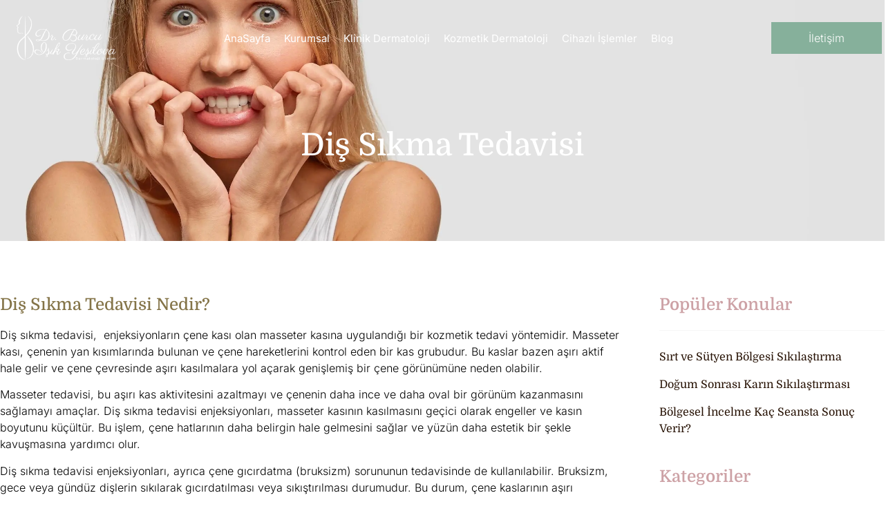

--- FILE ---
content_type: text/html; charset=UTF-8
request_url: https://drburcuyesilova.com/masseter-botoksu/
body_size: 24370
content:
<!DOCTYPE html><html lang="tr"><head><script data-no-optimize="1">var litespeed_docref=sessionStorage.getItem("litespeed_docref");litespeed_docref&&(Object.defineProperty(document,"referrer",{get:function(){return litespeed_docref}}),sessionStorage.removeItem("litespeed_docref"));</script> <meta charset="UTF-8" /><meta name="viewport" content="width=device-width, initial-scale=1" /><link rel="profile" href="http://gmpg.org/xfn/11" /><link rel="pingback" href="https://drburcuyesilova.com/xmlrpc.php" /><meta name='robots' content='index, follow, max-image-preview:large, max-snippet:-1, max-video-preview:-1' /><title>Diş Sıkma Tedavisi Fiyatları İstanbul 2025</title><meta name="description" content="Diş sıkma tedavisi ile çene kaslarınızı rahatlatabilir, baş ağrıları ve diş hasarını önleyebilirsiniz! Uygulama detaylarını keşfedin!" /><link rel="canonical" href="https://drburcuyesilova.com/masseter-botoksu/" /><meta property="og:locale" content="tr_TR" /><meta property="og:type" content="article" /><meta property="og:title" content="Diş Sıkma Tedavisi Fiyatları İstanbul 2025" /><meta property="og:description" content="Diş sıkma tedavisi ile çene kaslarınızı rahatlatabilir, baş ağrıları ve diş hasarını önleyebilirsiniz! Uygulama detaylarını keşfedin!" /><meta property="og:url" content="https://drburcuyesilova.com/masseter-botoksu/" /><meta property="og:site_name" content="Dr.Burcu Işık" /><meta property="article:published_time" content="2023-07-17T06:51:12+00:00" /><meta property="article:modified_time" content="2025-04-03T16:54:37+00:00" /><meta property="og:image" content="https://drburcuyesilova.com/wp-content/uploads/2023/07/dis-sikma-tedavisi.webp" /><meta property="og:image:width" content="2500" /><meta property="og:image:height" content="1406" /><meta property="og:image:type" content="image/webp" /><meta name="author" content="endoktor" /><meta name="twitter:card" content="summary_large_image" /><meta name="twitter:label1" content="Yazan:" /><meta name="twitter:data1" content="endoktor" /><meta name="twitter:label2" content="Tahmini okuma süresi" /><meta name="twitter:data2" content="3 dakika" /> <script type="application/ld+json" class="yoast-schema-graph">{"@context":"https://schema.org","@graph":[{"@type":"WebPage","@id":"https://drburcuyesilova.com/masseter-botoksu/","url":"https://drburcuyesilova.com/masseter-botoksu/","name":"Diş Sıkma Tedavisi Fiyatları İstanbul 2025","isPartOf":{"@id":"https://drburcuyesilova.com/#website"},"primaryImageOfPage":{"@id":"https://drburcuyesilova.com/masseter-botoksu/#primaryimage"},"image":{"@id":"https://drburcuyesilova.com/masseter-botoksu/#primaryimage"},"thumbnailUrl":"https://drburcuyesilova.com/wp-content/uploads/2023/07/dis-sikma-tedavisi.webp","datePublished":"2023-07-17T06:51:12+00:00","dateModified":"2025-04-03T16:54:37+00:00","author":{"@id":"https://drburcuyesilova.com/#/schema/person/3afc26ec6f93e75790958d7f4578d7c1"},"description":"Diş sıkma tedavisi ile çene kaslarınızı rahatlatabilir, baş ağrıları ve diş hasarını önleyebilirsiniz! Uygulama detaylarını keşfedin!","breadcrumb":{"@id":"https://drburcuyesilova.com/masseter-botoksu/#breadcrumb"},"inLanguage":"tr","potentialAction":[{"@type":"ReadAction","target":["https://drburcuyesilova.com/masseter-botoksu/"]}]},{"@type":"ImageObject","inLanguage":"tr","@id":"https://drburcuyesilova.com/masseter-botoksu/#primaryimage","url":"https://drburcuyesilova.com/wp-content/uploads/2023/07/dis-sikma-tedavisi.webp","contentUrl":"https://drburcuyesilova.com/wp-content/uploads/2023/07/dis-sikma-tedavisi.webp","width":2500,"height":1406,"caption":"dis-sikma-tedavisi"},{"@type":"BreadcrumbList","@id":"https://drburcuyesilova.com/masseter-botoksu/#breadcrumb","itemListElement":[{"@type":"ListItem","position":1,"name":"Anasayfa","item":"https://drburcuyesilova.com/"},{"@type":"ListItem","position":2,"name":"Diş Sıkma Tedavisi"}]},{"@type":"WebSite","@id":"https://drburcuyesilova.com/#website","url":"https://drburcuyesilova.com/","name":"Dr.Burcu Işık","description":"","potentialAction":[{"@type":"SearchAction","target":{"@type":"EntryPoint","urlTemplate":"https://drburcuyesilova.com/?s={search_term_string}"},"query-input":{"@type":"PropertyValueSpecification","valueRequired":true,"valueName":"search_term_string"}}],"inLanguage":"tr"},{"@type":"Person","@id":"https://drburcuyesilova.com/#/schema/person/3afc26ec6f93e75790958d7f4578d7c1","name":"endoktor"}]}</script> <link rel="alternate" type="application/rss+xml" title="Dr.Burcu Işık &raquo; akışı" href="https://drburcuyesilova.com/feed/" /><link rel="alternate" type="application/rss+xml" title="Dr.Burcu Işık &raquo; yorum akışı" href="https://drburcuyesilova.com/comments/feed/" /><link rel="alternate" type="application/rss+xml" title="Dr.Burcu Işık &raquo; Diş Sıkma Tedavisi yorum akışı" href="https://drburcuyesilova.com/masseter-botoksu/feed/" /><link rel="alternate" title="oEmbed (JSON)" type="application/json+oembed" href="https://drburcuyesilova.com/wp-json/oembed/1.0/embed?url=https%3A%2F%2Fdrburcuyesilova.com%2Fmasseter-botoksu%2F" /><link rel="alternate" title="oEmbed (XML)" type="text/xml+oembed" href="https://drburcuyesilova.com/wp-json/oembed/1.0/embed?url=https%3A%2F%2Fdrburcuyesilova.com%2Fmasseter-botoksu%2F&#038;format=xml" /><style id='wp-img-auto-sizes-contain-inline-css'>img:is([sizes=auto i],[sizes^="auto," i]){contain-intrinsic-size:3000px 1500px}
/*# sourceURL=wp-img-auto-sizes-contain-inline-css */</style><link data-optimized="2" rel="stylesheet" href="https://drburcuyesilova.com/wp-content/litespeed/css/efddcdbf13c00f6b0bb01fa1c2ace29c.css?ver=adce7" /><style id='global-styles-inline-css'>:root{--wp--preset--aspect-ratio--square: 1;--wp--preset--aspect-ratio--4-3: 4/3;--wp--preset--aspect-ratio--3-4: 3/4;--wp--preset--aspect-ratio--3-2: 3/2;--wp--preset--aspect-ratio--2-3: 2/3;--wp--preset--aspect-ratio--16-9: 16/9;--wp--preset--aspect-ratio--9-16: 9/16;--wp--preset--color--black: #000000;--wp--preset--color--cyan-bluish-gray: #abb8c3;--wp--preset--color--white: #ffffff;--wp--preset--color--pale-pink: #f78da7;--wp--preset--color--vivid-red: #cf2e2e;--wp--preset--color--luminous-vivid-orange: #ff6900;--wp--preset--color--luminous-vivid-amber: #fcb900;--wp--preset--color--light-green-cyan: #7bdcb5;--wp--preset--color--vivid-green-cyan: #00d084;--wp--preset--color--pale-cyan-blue: #8ed1fc;--wp--preset--color--vivid-cyan-blue: #0693e3;--wp--preset--color--vivid-purple: #9b51e0;--wp--preset--gradient--vivid-cyan-blue-to-vivid-purple: linear-gradient(135deg,rgb(6,147,227) 0%,rgb(155,81,224) 100%);--wp--preset--gradient--light-green-cyan-to-vivid-green-cyan: linear-gradient(135deg,rgb(122,220,180) 0%,rgb(0,208,130) 100%);--wp--preset--gradient--luminous-vivid-amber-to-luminous-vivid-orange: linear-gradient(135deg,rgb(252,185,0) 0%,rgb(255,105,0) 100%);--wp--preset--gradient--luminous-vivid-orange-to-vivid-red: linear-gradient(135deg,rgb(255,105,0) 0%,rgb(207,46,46) 100%);--wp--preset--gradient--very-light-gray-to-cyan-bluish-gray: linear-gradient(135deg,rgb(238,238,238) 0%,rgb(169,184,195) 100%);--wp--preset--gradient--cool-to-warm-spectrum: linear-gradient(135deg,rgb(74,234,220) 0%,rgb(151,120,209) 20%,rgb(207,42,186) 40%,rgb(238,44,130) 60%,rgb(251,105,98) 80%,rgb(254,248,76) 100%);--wp--preset--gradient--blush-light-purple: linear-gradient(135deg,rgb(255,206,236) 0%,rgb(152,150,240) 100%);--wp--preset--gradient--blush-bordeaux: linear-gradient(135deg,rgb(254,205,165) 0%,rgb(254,45,45) 50%,rgb(107,0,62) 100%);--wp--preset--gradient--luminous-dusk: linear-gradient(135deg,rgb(255,203,112) 0%,rgb(199,81,192) 50%,rgb(65,88,208) 100%);--wp--preset--gradient--pale-ocean: linear-gradient(135deg,rgb(255,245,203) 0%,rgb(182,227,212) 50%,rgb(51,167,181) 100%);--wp--preset--gradient--electric-grass: linear-gradient(135deg,rgb(202,248,128) 0%,rgb(113,206,126) 100%);--wp--preset--gradient--midnight: linear-gradient(135deg,rgb(2,3,129) 0%,rgb(40,116,252) 100%);--wp--preset--font-size--small: 13px;--wp--preset--font-size--medium: 20px;--wp--preset--font-size--large: 36px;--wp--preset--font-size--x-large: 42px;--wp--preset--spacing--20: 0.44rem;--wp--preset--spacing--30: 0.67rem;--wp--preset--spacing--40: 1rem;--wp--preset--spacing--50: 1.5rem;--wp--preset--spacing--60: 2.25rem;--wp--preset--spacing--70: 3.38rem;--wp--preset--spacing--80: 5.06rem;--wp--preset--shadow--natural: 6px 6px 9px rgba(0, 0, 0, 0.2);--wp--preset--shadow--deep: 12px 12px 50px rgba(0, 0, 0, 0.4);--wp--preset--shadow--sharp: 6px 6px 0px rgba(0, 0, 0, 0.2);--wp--preset--shadow--outlined: 6px 6px 0px -3px rgb(255, 255, 255), 6px 6px rgb(0, 0, 0);--wp--preset--shadow--crisp: 6px 6px 0px rgb(0, 0, 0);}:root { --wp--style--global--content-size: 800px;--wp--style--global--wide-size: 1200px; }:where(body) { margin: 0; }.wp-site-blocks > .alignleft { float: left; margin-right: 2em; }.wp-site-blocks > .alignright { float: right; margin-left: 2em; }.wp-site-blocks > .aligncenter { justify-content: center; margin-left: auto; margin-right: auto; }:where(.wp-site-blocks) > * { margin-block-start: 24px; margin-block-end: 0; }:where(.wp-site-blocks) > :first-child { margin-block-start: 0; }:where(.wp-site-blocks) > :last-child { margin-block-end: 0; }:root { --wp--style--block-gap: 24px; }:root :where(.is-layout-flow) > :first-child{margin-block-start: 0;}:root :where(.is-layout-flow) > :last-child{margin-block-end: 0;}:root :where(.is-layout-flow) > *{margin-block-start: 24px;margin-block-end: 0;}:root :where(.is-layout-constrained) > :first-child{margin-block-start: 0;}:root :where(.is-layout-constrained) > :last-child{margin-block-end: 0;}:root :where(.is-layout-constrained) > *{margin-block-start: 24px;margin-block-end: 0;}:root :where(.is-layout-flex){gap: 24px;}:root :where(.is-layout-grid){gap: 24px;}.is-layout-flow > .alignleft{float: left;margin-inline-start: 0;margin-inline-end: 2em;}.is-layout-flow > .alignright{float: right;margin-inline-start: 2em;margin-inline-end: 0;}.is-layout-flow > .aligncenter{margin-left: auto !important;margin-right: auto !important;}.is-layout-constrained > .alignleft{float: left;margin-inline-start: 0;margin-inline-end: 2em;}.is-layout-constrained > .alignright{float: right;margin-inline-start: 2em;margin-inline-end: 0;}.is-layout-constrained > .aligncenter{margin-left: auto !important;margin-right: auto !important;}.is-layout-constrained > :where(:not(.alignleft):not(.alignright):not(.alignfull)){max-width: var(--wp--style--global--content-size);margin-left: auto !important;margin-right: auto !important;}.is-layout-constrained > .alignwide{max-width: var(--wp--style--global--wide-size);}body .is-layout-flex{display: flex;}.is-layout-flex{flex-wrap: wrap;align-items: center;}.is-layout-flex > :is(*, div){margin: 0;}body .is-layout-grid{display: grid;}.is-layout-grid > :is(*, div){margin: 0;}body{padding-top: 0px;padding-right: 0px;padding-bottom: 0px;padding-left: 0px;}a:where(:not(.wp-element-button)){text-decoration: underline;}:root :where(.wp-element-button, .wp-block-button__link){background-color: #32373c;border-width: 0;color: #fff;font-family: inherit;font-size: inherit;font-style: inherit;font-weight: inherit;letter-spacing: inherit;line-height: inherit;padding-top: calc(0.667em + 2px);padding-right: calc(1.333em + 2px);padding-bottom: calc(0.667em + 2px);padding-left: calc(1.333em + 2px);text-decoration: none;text-transform: inherit;}.has-black-color{color: var(--wp--preset--color--black) !important;}.has-cyan-bluish-gray-color{color: var(--wp--preset--color--cyan-bluish-gray) !important;}.has-white-color{color: var(--wp--preset--color--white) !important;}.has-pale-pink-color{color: var(--wp--preset--color--pale-pink) !important;}.has-vivid-red-color{color: var(--wp--preset--color--vivid-red) !important;}.has-luminous-vivid-orange-color{color: var(--wp--preset--color--luminous-vivid-orange) !important;}.has-luminous-vivid-amber-color{color: var(--wp--preset--color--luminous-vivid-amber) !important;}.has-light-green-cyan-color{color: var(--wp--preset--color--light-green-cyan) !important;}.has-vivid-green-cyan-color{color: var(--wp--preset--color--vivid-green-cyan) !important;}.has-pale-cyan-blue-color{color: var(--wp--preset--color--pale-cyan-blue) !important;}.has-vivid-cyan-blue-color{color: var(--wp--preset--color--vivid-cyan-blue) !important;}.has-vivid-purple-color{color: var(--wp--preset--color--vivid-purple) !important;}.has-black-background-color{background-color: var(--wp--preset--color--black) !important;}.has-cyan-bluish-gray-background-color{background-color: var(--wp--preset--color--cyan-bluish-gray) !important;}.has-white-background-color{background-color: var(--wp--preset--color--white) !important;}.has-pale-pink-background-color{background-color: var(--wp--preset--color--pale-pink) !important;}.has-vivid-red-background-color{background-color: var(--wp--preset--color--vivid-red) !important;}.has-luminous-vivid-orange-background-color{background-color: var(--wp--preset--color--luminous-vivid-orange) !important;}.has-luminous-vivid-amber-background-color{background-color: var(--wp--preset--color--luminous-vivid-amber) !important;}.has-light-green-cyan-background-color{background-color: var(--wp--preset--color--light-green-cyan) !important;}.has-vivid-green-cyan-background-color{background-color: var(--wp--preset--color--vivid-green-cyan) !important;}.has-pale-cyan-blue-background-color{background-color: var(--wp--preset--color--pale-cyan-blue) !important;}.has-vivid-cyan-blue-background-color{background-color: var(--wp--preset--color--vivid-cyan-blue) !important;}.has-vivid-purple-background-color{background-color: var(--wp--preset--color--vivid-purple) !important;}.has-black-border-color{border-color: var(--wp--preset--color--black) !important;}.has-cyan-bluish-gray-border-color{border-color: var(--wp--preset--color--cyan-bluish-gray) !important;}.has-white-border-color{border-color: var(--wp--preset--color--white) !important;}.has-pale-pink-border-color{border-color: var(--wp--preset--color--pale-pink) !important;}.has-vivid-red-border-color{border-color: var(--wp--preset--color--vivid-red) !important;}.has-luminous-vivid-orange-border-color{border-color: var(--wp--preset--color--luminous-vivid-orange) !important;}.has-luminous-vivid-amber-border-color{border-color: var(--wp--preset--color--luminous-vivid-amber) !important;}.has-light-green-cyan-border-color{border-color: var(--wp--preset--color--light-green-cyan) !important;}.has-vivid-green-cyan-border-color{border-color: var(--wp--preset--color--vivid-green-cyan) !important;}.has-pale-cyan-blue-border-color{border-color: var(--wp--preset--color--pale-cyan-blue) !important;}.has-vivid-cyan-blue-border-color{border-color: var(--wp--preset--color--vivid-cyan-blue) !important;}.has-vivid-purple-border-color{border-color: var(--wp--preset--color--vivid-purple) !important;}.has-vivid-cyan-blue-to-vivid-purple-gradient-background{background: var(--wp--preset--gradient--vivid-cyan-blue-to-vivid-purple) !important;}.has-light-green-cyan-to-vivid-green-cyan-gradient-background{background: var(--wp--preset--gradient--light-green-cyan-to-vivid-green-cyan) !important;}.has-luminous-vivid-amber-to-luminous-vivid-orange-gradient-background{background: var(--wp--preset--gradient--luminous-vivid-amber-to-luminous-vivid-orange) !important;}.has-luminous-vivid-orange-to-vivid-red-gradient-background{background: var(--wp--preset--gradient--luminous-vivid-orange-to-vivid-red) !important;}.has-very-light-gray-to-cyan-bluish-gray-gradient-background{background: var(--wp--preset--gradient--very-light-gray-to-cyan-bluish-gray) !important;}.has-cool-to-warm-spectrum-gradient-background{background: var(--wp--preset--gradient--cool-to-warm-spectrum) !important;}.has-blush-light-purple-gradient-background{background: var(--wp--preset--gradient--blush-light-purple) !important;}.has-blush-bordeaux-gradient-background{background: var(--wp--preset--gradient--blush-bordeaux) !important;}.has-luminous-dusk-gradient-background{background: var(--wp--preset--gradient--luminous-dusk) !important;}.has-pale-ocean-gradient-background{background: var(--wp--preset--gradient--pale-ocean) !important;}.has-electric-grass-gradient-background{background: var(--wp--preset--gradient--electric-grass) !important;}.has-midnight-gradient-background{background: var(--wp--preset--gradient--midnight) !important;}.has-small-font-size{font-size: var(--wp--preset--font-size--small) !important;}.has-medium-font-size{font-size: var(--wp--preset--font-size--medium) !important;}.has-large-font-size{font-size: var(--wp--preset--font-size--large) !important;}.has-x-large-font-size{font-size: var(--wp--preset--font-size--x-large) !important;}
:root :where(.wp-block-pullquote){font-size: 1.5em;line-height: 1.6;}
/*# sourceURL=global-styles-inline-css */</style> <script type="litespeed/javascript" data-src="https://drburcuyesilova.com/wp-includes/js/jquery/jquery.min.js" id="jquery-core-js"></script> <script id="jquery-js-after" type="litespeed/javascript">!function($){"use strict";$(document).ready(function(){$(this).scrollTop()>100&&$(".hfe-scroll-to-top-wrap").removeClass("hfe-scroll-to-top-hide"),$(window).scroll(function(){$(this).scrollTop()<100?$(".hfe-scroll-to-top-wrap").fadeOut(300):$(".hfe-scroll-to-top-wrap").fadeIn(300)}),$(".hfe-scroll-to-top-wrap").on("click",function(){$("html, body").animate({scrollTop:0},300);return!1})})}(jQuery);!function($){'use strict';$(document).ready(function(){var bar=$('.hfe-reading-progress-bar');if(!bar.length)return;$(window).on('scroll',function(){var s=$(window).scrollTop(),d=$(document).height()-$(window).height(),p=d?s/d*100:0;bar.css('width',p+'%')})})}(jQuery)</script> <link rel="https://api.w.org/" href="https://drburcuyesilova.com/wp-json/" /><link rel="alternate" title="JSON" type="application/json" href="https://drburcuyesilova.com/wp-json/wp/v2/posts/392" /><link rel="EditURI" type="application/rsd+xml" title="RSD" href="https://drburcuyesilova.com/xmlrpc.php?rsd" /><meta name="generator" content="WordPress 6.9" /><link rel='shortlink' href='https://drburcuyesilova.com/?p=392' /> <script type="litespeed/javascript">if(!window._buttonizer){window._buttonizer={}};var _buttonizer_page_data={"language":"tr"};window._buttonizer.data={..._buttonizer_page_data,...window._buttonizer.data}</script><meta name="google-site-verification" content="wdtj3KTrvv_PW1t8IsN5LBZVLd4S_5inuuLSgjDZ9No" />
 <script type="litespeed/javascript">(function(w,d,s,l,i){w[l]=w[l]||[];w[l].push({'gtm.start':new Date().getTime(),event:'gtm.js'});var f=d.getElementsByTagName(s)[0],j=d.createElement(s),dl=l!='dataLayer'?'&l='+l:'';j.async=!0;j.src='https://www.googletagmanager.com/gtm.js?id='+i+dl;f.parentNode.insertBefore(j,f)})(window,document,'script','dataLayer','GTM-5M9BBG9R')</script>  <script type="litespeed/javascript" data-src="https://www.googletagmanager.com/gtag/js?id=G-KSSDDVZ3KZ"></script> <script type="litespeed/javascript">window.dataLayer=window.dataLayer||[];function gtag(){dataLayer.push(arguments)}
gtag('js',new Date());gtag('config','G-KSSDDVZ3KZ')</script>  <script type="litespeed/javascript" data-src="https://www.googletagmanager.com/gtag/js?id=AW-16788754169"></script> <script type="litespeed/javascript">window.dataLayer=window.dataLayer||[];function gtag(){dataLayer.push(arguments)}
gtag('js',new Date());gtag('config','AW-16788754169')</script><meta name="generator" content="Elementor 3.34.0; features: additional_custom_breakpoints; settings: css_print_method-external, google_font-enabled, font_display-swap"><style>.e-con.e-parent:nth-of-type(n+4):not(.e-lazyloaded):not(.e-no-lazyload),
				.e-con.e-parent:nth-of-type(n+4):not(.e-lazyloaded):not(.e-no-lazyload) * {
					background-image: none !important;
				}
				@media screen and (max-height: 1024px) {
					.e-con.e-parent:nth-of-type(n+3):not(.e-lazyloaded):not(.e-no-lazyload),
					.e-con.e-parent:nth-of-type(n+3):not(.e-lazyloaded):not(.e-no-lazyload) * {
						background-image: none !important;
					}
				}
				@media screen and (max-height: 640px) {
					.e-con.e-parent:nth-of-type(n+2):not(.e-lazyloaded):not(.e-no-lazyload),
					.e-con.e-parent:nth-of-type(n+2):not(.e-lazyloaded):not(.e-no-lazyload) * {
						background-image: none !important;
					}
				}</style><link rel="icon" href="https://drburcuyesilova.com/wp-content/uploads/2023/07/burcuyesilova-logo-beyaz-kucuk-150x150.webp" sizes="32x32" /><link rel="icon" href="https://drburcuyesilova.com/wp-content/uploads/2023/07/burcuyesilova-logo-beyaz-kucuk.webp" sizes="192x192" /><link rel="apple-touch-icon" href="https://drburcuyesilova.com/wp-content/uploads/2023/07/burcuyesilova-logo-beyaz-kucuk.webp" /><meta name="msapplication-TileImage" content="https://drburcuyesilova.com/wp-content/uploads/2023/07/burcuyesilova-logo-beyaz-kucuk.webp" /><style id="wp-custom-css">a{text-decoration:none!important}
.yatayForm{
	width: 19%!important;
	float:left;
	margin-right: 10px;
	border: 1px solid #fff!important;
	background: #fff!important;
	border-radius: 10px!important;
	margin-top:20px;
	height: 57px!important
}

select.yatayForm{
	height: 55px!important
}

.yatayFormButton{
	border-radius: 10px!important;
	background-color: #86B09B!important;
	color:#fff!important;
	margin-top:20px;
	font-weight:700!important;
	height: 56px!important
}

@media (max-width: 1100px){
	.yatayForm{
		width: 45%!important
	}
	.yatayFormButton{
		width: 92%!important
	}
}

@media (max-width: 768px){
	.yatayForm{
		width: 100%!important
	}
	.yatayFormButton{
		width: 100%!important
	}
}</style></head><body class="wp-singular post-template post-template-elementor_header_footer single single-post postid-392 single-format-standard wp-embed-responsive wp-theme-hello-elementor ehf-header ehf-footer ehf-template-hello-elementor ehf-stylesheet-hello-elementor jkit-color-scheme hello-elementor-default elementor-default elementor-template-full-width elementor-kit-11 elementor-page elementor-page-392"><noscript><iframe data-lazyloaded="1" src="about:blank" data-litespeed-src="https://www.googletagmanager.com/ns.html?id=GTM-5M9BBG9R"
height="0" width="0" style="display:none;visibility:hidden"></iframe></noscript><div class="mobilFooterIletisim">
<a href="https://wa.me/+905353763163"><div class="wpAlani"><span class="fa fa-whatsapp"></span> WhatsApp</div>
</a>
<a href="tel:+905353763163"><div class="tlfAlani"><span class="fa fa-phone"></span> Bizi Arayın</div>
</a></div><style>.mobilFooterIletisim{display:none;position:fixed;bottom:15px;z-index:999;width:100%;justify-content:space-between;align-items:center;padding:10px}
.mobilFooterIletisim a{width:100%;float:left;text-align:center}
.mobilFooterIletisim a:hover{color:hsl(0, 0%, 100%)!important}
.wpAlani{background: linear-gradient(to bottom, #58D164 0%, #2CB842 100%);padding: 10px 0px;margin: 0px 5px;border-radius:10px;color: #fff!important}
.tlfAlani{background: linear-gradient(to bottom, #7cd2da 0%, #54acb4 100%);padding:10px 0px;margin:0px 5px;border-radius:10px;color: #fff!important}
.wpAlani span,.tlfAlani span{margin-right:10px}
@media only screen and (max-width : 769px){
	.mobilFooterIletisim{display:flex}
}</style><div id="page" class="hfeed site"><header id="masthead" itemscope="itemscope" itemtype="https://schema.org/WPHeader"><p class="main-title bhf-hidden" itemprop="headline"><a href="https://drburcuyesilova.com" title="Dr.Burcu Işık" rel="home">Dr.Burcu Işık</a></p><div data-elementor-type="wp-post" data-elementor-id="242" class="elementor elementor-242"><section class="elementor-section elementor-top-section elementor-element elementor-element-c79875c elementor-section-boxed elementor-section-height-default elementor-section-height-default" data-id="c79875c" data-element_type="section" data-settings="{&quot;background_background&quot;:&quot;classic&quot;}"><div class="elementor-container elementor-column-gap-default"><div class="elementor-column elementor-col-33 elementor-top-column elementor-element elementor-element-310399d4" data-id="310399d4" data-element_type="column"><div class="elementor-widget-wrap elementor-element-populated"><div class="elementor-element elementor-element-681e138 elementor-widget elementor-widget-image" data-id="681e138" data-element_type="widget" data-widget_type="image.default"><div class="elementor-widget-container">
<a href="https://drburcuyesilova.com/">
<img data-lazyloaded="1" src="[data-uri]" fetchpriority="high" width="429" height="190" data-src="https://drburcuyesilova.com/wp-content/uploads/2023/07/burcuyesilova-logo-beyaz-kucuk.webp" class="attachment-full size-full wp-image-1253" alt="" decoding="async" data-srcset="https://drburcuyesilova.com/wp-content/uploads/2023/07/burcuyesilova-logo-beyaz-kucuk.webp 429w, https://drburcuyesilova.com/wp-content/uploads/2023/07/burcuyesilova-logo-beyaz-kucuk-300x133.webp 300w" data-sizes="(max-width: 429px) 100vw, 429px" />								</a></div></div></div></div><div class="elementor-column elementor-col-33 elementor-top-column elementor-element elementor-element-3bfc8e58" data-id="3bfc8e58" data-element_type="column" data-settings="{&quot;background_background&quot;:&quot;classic&quot;}"><div class="elementor-widget-wrap elementor-element-populated"><div class="elementor-element elementor-element-6bc3d6d3 elementor-widget elementor-widget-jkit_nav_menu" data-id="6bc3d6d3" data-element_type="widget" data-widget_type="jkit_nav_menu.default"><div class="elementor-widget-container"><div  class="jeg-elementor-kit jkit-nav-menu break-point-tablet submenu-click-title jeg_module_392__69705949b8be6"  data-item-indicator="&lt;i aria-hidden=&quot;true&quot; class=&quot;fas fa-angle-down&quot;&gt;&lt;/i&gt;"><button aria-label="open-menu" class="jkit-hamburger-menu"><i aria-hidden="true" class="fas fa-bars"></i></button><div class="jkit-menu-wrapper"><div class="jkit-menu-container"><ul id="menu-main-menu" class="jkit-menu jkit-menu-direction-flex jkit-submenu-position-top"><li id="menu-item-1695" class="menu-item menu-item-type-post_type menu-item-object-page menu-item-home menu-item-1695"><a href="https://drburcuyesilova.com/">AnaSayfa</a></li><li id="menu-item-128" class="menu-item menu-item-type-custom menu-item-object-custom menu-item-has-children menu-item-128"><a href="#">Kurumsal</a><ul class="sub-menu"><li id="menu-item-342" class="menu-item menu-item-type-post_type menu-item-object-page menu-item-342"><a href="https://drburcuyesilova.com/hakkimda/">Hakkımda</a></li><li id="menu-item-594" class="menu-item menu-item-type-post_type menu-item-object-page menu-item-594"><a href="https://drburcuyesilova.com/kvkk/">KVKK</a></li><li id="menu-item-593" class="menu-item menu-item-type-post_type menu-item-object-page menu-item-593"><a href="https://drburcuyesilova.com/cerez-politikasi-ve-aydinlatma-metni/">Çerez Politikası ve Aydınlatma Metni</a></li></ul></li><li id="menu-item-133" class="menu-item menu-item-type-custom menu-item-object-custom menu-item-has-children menu-item-133"><a href="#">Klinik Dermatoloji</a><ul class="sub-menu"><li id="menu-item-191" class="menu-item menu-item-type-post_type menu-item-object-post menu-item-191"><a href="https://drburcuyesilova.com/akne-skari-tedavisi/">Akne Skarı Tedavisi</a></li><li id="menu-item-190" class="menu-item menu-item-type-post_type menu-item-object-post menu-item-190"><a href="https://drburcuyesilova.com/rosacea-tedavisi/">Rosacea Tedavisi</a></li><li id="menu-item-372" class="menu-item menu-item-type-post_type menu-item-object-post menu-item-372"><a href="https://drburcuyesilova.com/egzama-tedavisi/">Egzama Tedavisi</a></li><li id="menu-item-363" class="menu-item menu-item-type-post_type menu-item-object-post menu-item-363"><a href="https://drburcuyesilova.com/sac-dokulmesi-tedavisi/">Saç Dökülmesi Tedavisi</a></li><li id="menu-item-362" class="menu-item menu-item-type-post_type menu-item-object-post menu-item-362"><a href="https://drburcuyesilova.com/herpes-enfeksiyonlari/">Herpes Enfeksiyonları</a></li><li id="menu-item-371" class="menu-item menu-item-type-post_type menu-item-object-post menu-item-371"><a href="https://drburcuyesilova.com/mantar-enfeksiyonlari/">Mantar Enfeksiyonları</a></li><li id="menu-item-545" class="menu-item menu-item-type-post_type menu-item-object-post menu-item-545"><a href="https://drburcuyesilova.com/leke-tedavisi-hiperpigmentasyon/">Leke Tedavisi (Hiperpigmentasyon)</a></li></ul></li><li id="menu-item-254" class="menu-item menu-item-type-custom menu-item-object-custom current-menu-ancestor current-menu-parent menu-item-has-children menu-item-254"><a href="#">Kozmetik Dermatoloji</a><ul class="sub-menu"><li id="menu-item-391" class="menu-item menu-item-type-post_type menu-item-object-post menu-item-391"><a href="https://drburcuyesilova.com/kirisiklik-tedavisi/">Kırışıklık Tedavisi</a></li><li id="menu-item-399" class="menu-item menu-item-type-post_type menu-item-object-post current-menu-item menu-item-399"><a href="https://drburcuyesilova.com/masseter-botoksu/" aria-current="page">Diş Sıkma Tedavisi</a></li><li id="menu-item-419" class="menu-item menu-item-type-post_type menu-item-object-post menu-item-419"><a href="https://drburcuyesilova.com/migren-tedavisi/">Migren Tedavisi</a></li><li id="menu-item-411" class="menu-item menu-item-type-post_type menu-item-object-post menu-item-411"><a href="https://drburcuyesilova.com/terleme-tedavisi/">Terleme Tedavisi</a></li><li id="menu-item-268" class="menu-item menu-item-type-custom menu-item-object-custom menu-item-has-children menu-item-268"><a href="#">Cilt Yenileme İşlemleri</a><ul class="sub-menu"><li id="menu-item-1697" class="menu-item menu-item-type-custom menu-item-object-custom menu-item-has-children menu-item-1697"><a href="#">Gençlik Aşısı</a><ul class="sub-menu"><li id="menu-item-829" class="menu-item menu-item-type-post_type menu-item-object-post menu-item-829"><a href="https://drburcuyesilova.com/jalupro-genclik-asisi/">Jalupro Gençlik Aşısı</a></li><li id="menu-item-756" class="menu-item menu-item-type-post_type menu-item-object-post menu-item-756"><a href="https://drburcuyesilova.com/h100-genclik-asisi/">H100 Gençlik Aşısı</a></li><li id="menu-item-276" class="menu-item menu-item-type-custom menu-item-object-custom menu-item-276"><a href="#">Profhilo Gençlik Aşısı</a></li></ul></li><li id="menu-item-1694" class="menu-item menu-item-type-post_type menu-item-object-post menu-item-1694"><a href="https://drburcuyesilova.com/eksozom-tedavisi/">Eksozom Tedavisi</a></li><li id="menu-item-270" class="menu-item menu-item-type-custom menu-item-object-custom menu-item-has-children menu-item-270"><a href="#">Mezoterapi</a><ul class="sub-menu"><li id="menu-item-652" class="menu-item menu-item-type-post_type menu-item-object-post menu-item-652"><a href="https://drburcuyesilova.com/sac-mezoterapisi/">Saç Mezoterapisi</a></li><li id="menu-item-710" class="menu-item menu-item-type-post_type menu-item-object-post menu-item-710"><a href="https://drburcuyesilova.com/kolajen-asisi/">Kolajen Aşısı</a></li><li id="menu-item-812" class="menu-item menu-item-type-post_type menu-item-object-post menu-item-812"><a href="https://drburcuyesilova.com/somon-dna/">Somon DNA</a></li><li id="menu-item-851" class="menu-item menu-item-type-post_type menu-item-object-post menu-item-851"><a href="https://drburcuyesilova.com/paris-isiltisi/">Paris Işıltısı</a></li><li id="menu-item-895" class="menu-item menu-item-type-post_type menu-item-object-post menu-item-895"><a href="https://drburcuyesilova.com/prp/">PRP</a></li></ul></li></ul></li><li id="menu-item-561" class="menu-item menu-item-type-post_type menu-item-object-post menu-item-has-children menu-item-561"><a href="https://drburcuyesilova.com/dolgu-uygulamalari/">Dolgu Uygulamaları</a><ul class="sub-menu"><li id="menu-item-435" class="menu-item menu-item-type-post_type menu-item-object-post menu-item-435"><a href="https://drburcuyesilova.com/dudak-dolgusu/">Dudak Dolgusu</a></li><li id="menu-item-443" class="menu-item menu-item-type-post_type menu-item-object-post menu-item-443"><a href="https://drburcuyesilova.com/goz-alti-dolgusu/">Göz Altı Dolgusu</a></li><li id="menu-item-452" class="menu-item menu-item-type-post_type menu-item-object-post menu-item-452"><a href="https://drburcuyesilova.com/burun-dolgusu/">Burun Dolgusu</a></li><li id="menu-item-460" class="menu-item menu-item-type-post_type menu-item-object-post menu-item-460"><a href="https://drburcuyesilova.com/jawline-dolgusu/">Jawline Dolgusu</a></li><li id="menu-item-468" class="menu-item menu-item-type-post_type menu-item-object-post menu-item-468"><a href="https://drburcuyesilova.com/nazolabial-dolgu/">Nazolabial Dolgu</a></li><li id="menu-item-476" class="menu-item menu-item-type-post_type menu-item-object-post menu-item-476"><a href="https://drburcuyesilova.com/sakak-dolgusu/">Şakak Dolgusu</a></li><li id="menu-item-484" class="menu-item menu-item-type-post_type menu-item-object-post menu-item-484"><a href="https://drburcuyesilova.com/el-dolgulari/">El Dolguları</a></li><li id="menu-item-496" class="menu-item menu-item-type-post_type menu-item-object-post menu-item-496"><a href="https://drburcuyesilova.com/yanak-ve-elmacik-kemigi-dolgusu/">Yanak ve Elmacık Kemiği Dolgusu</a></li><li id="menu-item-265" class="menu-item menu-item-type-custom menu-item-object-custom menu-item-265"><a href="#">İp Askı</a></li></ul></li></ul></li><li id="menu-item-279" class="menu-item menu-item-type-custom menu-item-object-custom menu-item-has-children menu-item-279"><a href="#">Cihazlı İşlemler</a><ul class="sub-menu"><li id="menu-item-884" class="menu-item menu-item-type-post_type menu-item-object-post menu-item-884"><a href="https://drburcuyesilova.com/hifu/">HIFU</a></li><li id="menu-item-1005" class="menu-item menu-item-type-post_type menu-item-object-post menu-item-1005"><a href="https://drburcuyesilova.com/altin-igne/">Altın İğne</a></li></ul></li><li id="menu-item-610" class="menu-item menu-item-type-post_type menu-item-object-page menu-item-610"><a href="https://drburcuyesilova.com/blog/">Blog</a></li></ul></div><div class="jkit-nav-identity-panel"><div class="jkit-nav-site-title"><a href="https://drburcuyesilova.com" class="jkit-nav-logo" aria-label="Home Link"><img data-lazyloaded="1" src="[data-uri]" width="2127" height="943" data-src="https://drburcuyesilova.com/wp-content/uploads/2023/07/DrBurcuIsikYesilova-RGB-beyaz.png" class="attachment-full size-full" alt="DrBurcuIşıkYeşilova-RGB-beyaz" decoding="async" data-srcset="https://drburcuyesilova.com/wp-content/uploads/2023/07/DrBurcuIsikYesilova-RGB-beyaz.png 2127w, https://drburcuyesilova.com/wp-content/uploads/2023/07/DrBurcuIsikYesilova-RGB-beyaz-300x133.png 300w, https://drburcuyesilova.com/wp-content/uploads/2023/07/DrBurcuIsikYesilova-RGB-beyaz-1024x454.png 1024w, https://drburcuyesilova.com/wp-content/uploads/2023/07/DrBurcuIsikYesilova-RGB-beyaz-768x340.png 768w, https://drburcuyesilova.com/wp-content/uploads/2023/07/DrBurcuIsikYesilova-RGB-beyaz-1536x681.png 1536w, https://drburcuyesilova.com/wp-content/uploads/2023/07/DrBurcuIsikYesilova-RGB-beyaz-2048x908.png 2048w" data-sizes="(max-width: 2127px) 100vw, 2127px" /></a></div>
<button aria-label="close-menu" class="jkit-close-menu"><i aria-hidden="true" class="fas fa-times"></i></button></div></div><div class="jkit-overlay"></div></div></div></div></div></div><div class="elementor-column elementor-col-33 elementor-top-column elementor-element elementor-element-6d50c885 elementor-hidden-tablet elementor-hidden-phone" data-id="6d50c885" data-element_type="column"><div class="elementor-widget-wrap elementor-element-populated"><div class="elementor-element elementor-element-2f0590d7 elementor-align-justify elementor-hidden-mobile elementor-widget elementor-widget-button" data-id="2f0590d7" data-element_type="widget" data-widget_type="button.default"><div class="elementor-widget-container"><div class="elementor-button-wrapper">
<a class="elementor-button elementor-button-link elementor-size-sm" href="https://drburcuyesilova.com/iletisim/">
<span class="elementor-button-content-wrapper">
<span class="elementor-button-text">İletişim</span>
</span>
</a></div></div></div></div></div></div></section></div></header><div data-elementor-type="wp-post" data-elementor-id="392" class="elementor elementor-392"><section class="elementor-section elementor-top-section elementor-element elementor-element-be0201a elementor-section-boxed elementor-section-height-default elementor-section-height-default" data-id="be0201a" data-element_type="section" data-settings="{&quot;background_background&quot;:&quot;classic&quot;}"><div class="elementor-background-overlay"></div><div class="elementor-container elementor-column-gap-no"><div class="elementor-column elementor-col-100 elementor-top-column elementor-element elementor-element-6cf1343d" data-id="6cf1343d" data-element_type="column"><div class="elementor-widget-wrap elementor-element-populated"><div class="elementor-element elementor-element-5d61e796 elementor-widget elementor-widget-jkit_post_title" data-id="5d61e796" data-element_type="widget" data-widget_type="jkit_post_title.default"><div class="elementor-widget-container"><div  class="jeg-elementor-kit jkit-post-title jeg_module_392_1_69705949cc4e0" ><h1 class="post-title style-color ">Diş Sıkma Tedavisi</h1></div></div></div></div></div></div></section><section class="elementor-section elementor-top-section elementor-element elementor-element-5a6fb08b elementor-section-boxed elementor-section-height-default elementor-section-height-default" data-id="5a6fb08b" data-element_type="section" data-settings="{&quot;background_background&quot;:&quot;classic&quot;}"><div class="elementor-container elementor-column-gap-no"><div class="elementor-column elementor-col-50 elementor-top-column elementor-element elementor-element-76423af8" data-id="76423af8" data-element_type="column"><div class="elementor-widget-wrap elementor-element-populated"><div class="elementor-element elementor-element-0c4f3bf elementor-widget elementor-widget-heading" data-id="0c4f3bf" data-element_type="widget" data-widget_type="heading.default"><div class="elementor-widget-container"><h2 class="elementor-heading-title elementor-size-default">Diş Sıkma Tedavisi Nedir?</h2></div></div><div class="elementor-element elementor-element-3076d9b3 elementor-widget elementor-widget-text-editor" data-id="3076d9b3" data-element_type="widget" data-widget_type="text-editor.default"><div class="elementor-widget-container"><p class="p1">Diş sıkma tedavisi,  enjeksiyonların çene kası olan masseter kasına uygulandığı bir kozmetik tedavi yöntemidir. Masseter kası, çenenin yan kısımlarında bulunan ve çene hareketlerini kontrol eden bir kas grubudur. Bu kaslar bazen aşırı aktif hale gelir ve çene çevresinde aşırı kasılmalara yol açarak genişlemiş bir çene görünümüne neden olabilir.</p><p class="p1">Masseter tedavisi, bu aşırı kas aktivitesini azaltmayı ve çenenin daha ince ve daha oval bir görünüm kazanmasını sağlamayı amaçlar. Diş sıkma tedavisi enjeksiyonları, masseter kasının kasılmasını geçici olarak engeller ve kasın boyutunu küçültür. Bu işlem, çene hatlarının daha belirgin hale gelmesini sağlar ve yüzün daha estetik bir şekle kavuşmasına yardımcı olur.</p><p class="p1">Diş sıkma tedavisi enjeksiyonları, ayrıca çene gıcırdatma (bruksizm) sorununun tedavisinde de kullanılabilir. Bruksizm, gece veya gündüz dişlerin sıkılarak gıcırdatılması veya sıkıştırılması durumudur. Bu durum, çene kaslarının aşırı çalışmasına ve çene ağrısı, diş aşınması ve baş ağrısı gibi semptomlara yol açabilir. Masseter tedavisi, kasların aşırı aktivitesini azaltarak bu sorunu hafifletebilir.</p><p class="p1">Masseter tedavisi, genellikle bir dermatolog veya estetik cerrah tarafından uygulanır. İşlem enjeksiyon yöntemiyle yapılır. İşlem genellikle hızlı ve nispeten ağrısızdır. Diş sıkma tedavisi enjeksiyonlarının etkisi genellikle birkaç gün içinde başlar ve 4 ila 6 ay sürebilir. Daha sonra, Diş sıkma tedavisi enjeksiyonlarının etkisi azaldığında tekrarlanması gerekebilir.</p><p class="p1">Masseter tedavisi, çene hatlarını inceltmek ve yüz estetiğini iyileştirmek isteyen kişiler için popüler bir tedavi seçeneğidir. Ancak herkes için uygun olmayabilir ve bireysel değerlendirme ve danışma gerektirebilir.</p></div></div><div class="elementor-element elementor-element-4719c65e elementor-widget elementor-widget-heading" data-id="4719c65e" data-element_type="widget" data-widget_type="heading.default"><div class="elementor-widget-container"><h2 class="elementor-heading-title elementor-size-default">Diş Sıkma Tedavisi Herkese Uygulanabilir Mi?</h2></div></div><div class="elementor-element elementor-element-8739674 elementor-widget elementor-widget-text-editor" data-id="8739674" data-element_type="widget" data-widget_type="text-editor.default"><div class="elementor-widget-container"><p class="p1">Diş sıkma tedavisi, çene kaslarının aşırı gelişimine bağlı olarak ortaya çıkan çene sıkma, diş gıcırdatma gibi durumların tedavisinde kullanılan bir yöntemdir. Ancak, bazı durumlarda Diş sıkma tedavisi enjeksiyonları önerilmeyebilir veya dikkatli bir şekilde yapılması gerekebilir. İşte Diş sıkma tedavisi enjeksiyonları uygulanamayan veya dikkatli olunması gereken durumlar:</p><ol class="ol1"><li class="li1">Hamilelik ve Emzirme: Hamilelik ve emzirme dönemlerinde diş sıkma tedavisi enjeksiyonları uygulanmasıyla ilgili yeterli bilgi ve güvenlik verisi bulunmamaktadır. Bu nedenle, bu dönemlerde genellikle uygulama önerilmemektedir. Hamilelik veya emzirme dönemindeyseniz, bu konuyu doktorunuzla tartışmanız önemlidir.</li><li class="li1">Kas Hastalıkları: Bazı kas hastalıkları, çene kaslarının fonksiyonunu etkileyebilir. Diş sıkma tedavisi enjeksiyonları bu tür hastalıkları olan bireylerde dikkatli bir şekilde uygulanmalı veya uygulama önerilmeyebilir. Bu durumu doktorunuzla paylaşarak, sizin için en uygun tedavi yöntemini belirlemeniz önemlidir.</li><li class="li1">Kanama Bozuklukları: Kanama bozuklukları olan bireylerde diş sıkma tedavisi enjeksiyonları uygulanması kanama riskini artırabilir. Eğer kanama bozukluğunuz varsa veya kan sulandırıcı ilaçlar kullanıyorsanız, bu konuyu doktorunuzla görüşmeniz önemlidir.</li><li class="li1">Enfeksiyonlar: Enjeksiyon yapılan bölgede aktif bir enfeksiyon varsa, diş sıkma uygulanması genellikle önerilmez. Enfeksiyonun iyileşmesi beklenmeli ve bölge enfeksiyondan arındırılmalıdır.</li><li class="li1">Alerjik Reaksiyonlar: Diş sıkma tedavisi enjeksiyon maddelerine veya benzer maddelere karşı daha önce alerjik reaksiyonlar yaşadıysanız, Diş sıkma tedavisi enjeksiyonlar riskli olabilir. Bu durumu doktorunuzla paylaşmalı ve alerjik reaksiyon riskini değerlendirmelisiniz.</li></ol></div></div></div></div><div class="elementor-column elementor-col-50 elementor-top-column elementor-element elementor-element-374e2d5" data-id="374e2d5" data-element_type="column"><div class="elementor-widget-wrap elementor-element-populated"><section class="elementor-section elementor-inner-section elementor-element elementor-element-7c54801a elementor-section-boxed elementor-section-height-default elementor-section-height-default" data-id="7c54801a" data-element_type="section"><div class="elementor-container elementor-column-gap-no"><div class="elementor-column elementor-col-100 elementor-inner-column elementor-element elementor-element-37baa03a" data-id="37baa03a" data-element_type="column"><div class="elementor-widget-wrap elementor-element-populated"><div class="elementor-element elementor-element-5d7796b1 elementor-widget elementor-widget-heading" data-id="5d7796b1" data-element_type="widget" data-widget_type="heading.default"><div class="elementor-widget-container"><div class="elementor-heading-title elementor-size-default">Popüler Konular</div></div></div><div class="elementor-element elementor-element-64edfc6d elementor-widget-divider--view-line elementor-widget elementor-widget-divider" data-id="64edfc6d" data-element_type="widget" data-widget_type="divider.default"><div class="elementor-widget-container"><div class="elementor-divider">
<span class="elementor-divider-separator">
</span></div></div></div><div class="elementor-element elementor-element-13ce5b89 elementor-widget elementor-widget-jkit_post_list" data-id="13ce5b89" data-element_type="widget" data-widget_type="jkit_post_list.default"><div class="elementor-widget-container"><div  class="jeg-elementor-kit jkit-postlist layout-vertical post-element jkit-pagination-disable jeg_module_392_2_69705949cd932"  data-id="jeg_module_392_2_69705949cd932" data-settings="{&quot;post_type&quot;:&quot;post&quot;,&quot;number_post&quot;:{&quot;unit&quot;:&quot;px&quot;,&quot;size&quot;:3,&quot;sizes&quot;:[]},&quot;post_offset&quot;:0,&quot;unique_content&quot;:&quot;disable&quot;,&quot;include_post&quot;:&quot;&quot;,&quot;exclude_post&quot;:&quot;&quot;,&quot;include_category&quot;:&quot;&quot;,&quot;exclude_category&quot;:&quot;&quot;,&quot;include_author&quot;:&quot;&quot;,&quot;include_tag&quot;:&quot;&quot;,&quot;exclude_tag&quot;:&quot;&quot;,&quot;sort_by&quot;:&quot;latest&quot;,&quot;pagination_mode&quot;:&quot;disable&quot;,&quot;pagination_loadmore_text&quot;:&quot;Load More&quot;,&quot;pagination_loading_text&quot;:&quot;Loading...&quot;,&quot;pagination_number_post&quot;:{&quot;unit&quot;:&quot;px&quot;,&quot;size&quot;:3,&quot;sizes&quot;:[]},&quot;pagination_scroll_limit&quot;:0,&quot;pagination_icon&quot;:{&quot;value&quot;:&quot;&quot;,&quot;library&quot;:&quot;&quot;},&quot;pagination_icon_position&quot;:&quot;before&quot;,&quot;sg_content_layout&quot;:&quot;vertical&quot;,&quot;sg_content_image_enable&quot;:&quot;&quot;,&quot;sg_content_background_image_enable&quot;:0,&quot;sg_content_icon_enable&quot;:&quot;&quot;,&quot;sg_content_icon&quot;:{&quot;value&quot;:&quot;fas fa-circle&quot;,&quot;library&quot;:&quot;fa-solid&quot;},&quot;sg_content_meta_enable&quot;:0,&quot;sg_content_meta_date_enable&quot;:0,&quot;sg_content_meta_date_type&quot;:&quot;published&quot;,&quot;sg_content_meta_date_format&quot;:&quot;default&quot;,&quot;sg_content_meta_date_format_custom&quot;:&quot;F j, Y&quot;,&quot;sg_content_meta_date_icon&quot;:{&quot;value&quot;:&quot;fas fa-clock&quot;,&quot;library&quot;:&quot;fa-solid&quot;},&quot;sg_content_meta_category_enable&quot;:0,&quot;sg_content_meta_category_icon&quot;:{&quot;value&quot;:&quot;fas fa-tag&quot;,&quot;library&quot;:&quot;fa-solid&quot;},&quot;sg_content_meta_position&quot;:&quot;top&quot;,&quot;sg_content_image_size_imagesize_size&quot;:&quot;large&quot;,&quot;paged&quot;:1,&quot;class&quot;:&quot;jkit_post_list&quot;}"><div class="jkit-block-container"><div class="jkit-posts jkit-ajax-flag"><article class="jkit-post post-list-item">
<a href="https://drburcuyesilova.com/sirt-ve-sutyen-bolgesi-sikilastirma/" ><div class="jkit-postlist-content"><span class="jkit-postlist-title">Sırt ve Sütyen Bölgesi Sıkılaştırma</span></div>
</a></article><article class="jkit-post post-list-item">
<a href="https://drburcuyesilova.com/dogum-sonrasi-karin-sikilastirmasi/" ><div class="jkit-postlist-content"><span class="jkit-postlist-title">Doğum Sonrası Karın Sıkılaştırması</span></div>
</a></article><article class="jkit-post post-list-item">
<a href="https://drburcuyesilova.com/bolgesel-incelme-kac-seansta-sonuc-verir/" ><div class="jkit-postlist-content"><span class="jkit-postlist-title">Bölgesel İncelme Kaç Seansta Sonuç Verir?</span></div>
</a></article></div></div></div></div></div></div></div></div></section><section class="elementor-section elementor-inner-section elementor-element elementor-element-780bf12d elementor-section-boxed elementor-section-height-default elementor-section-height-default" data-id="780bf12d" data-element_type="section"><div class="elementor-container elementor-column-gap-no"><div class="elementor-column elementor-col-100 elementor-inner-column elementor-element elementor-element-631b38c7" data-id="631b38c7" data-element_type="column" data-settings="{&quot;background_background&quot;:&quot;classic&quot;}"><div class="elementor-widget-wrap elementor-element-populated"><div class="elementor-element elementor-element-592983d7 elementor-widget elementor-widget-heading" data-id="592983d7" data-element_type="widget" data-widget_type="heading.default"><div class="elementor-widget-container"><div class="elementor-heading-title elementor-size-default">Kategoriler</div></div></div><div class="elementor-element elementor-element-349d1d4d elementor-widget-divider--view-line elementor-widget elementor-widget-divider" data-id="349d1d4d" data-element_type="widget" data-widget_type="divider.default"><div class="elementor-widget-container"><div class="elementor-divider">
<span class="elementor-divider-separator">
</span></div></div></div><div class="elementor-element elementor-element-12d7a0fd elementor-widget elementor-widget-jkit_category_list" data-id="12d7a0fd" data-element_type="widget" data-widget_type="jkit_category_list.default"><div class="elementor-widget-container"><div  class="jeg-elementor-kit jkit-categorylist layout-vertical jeg_module_392_3_69705949d22bb" ><div class="jkit-category category-list-item">
<a href="https://drburcuyesilova.com/kategori/muayenehane-dermatoloji/">
<span class="icon-list"><i aria-hidden="true" class="jki jki-arrow-right-line"></i></span><div class="jkit-categorylist-content">Muayenehane Dermatoloji</div>
</a></div><div class="jkit-category category-list-item">
<a href="https://drburcuyesilova.com/kategori/kozmetik-dermatoloji/">
<span class="icon-list"><i aria-hidden="true" class="jki jki-arrow-right-line"></i></span><div class="jkit-categorylist-content">Kozmetik Dermatoloji</div>
</a></div><div class="jkit-category category-list-item">
<a href="https://drburcuyesilova.com/kategori/cihazli-islemler/">
<span class="icon-list"><i aria-hidden="true" class="jki jki-arrow-right-line"></i></span><div class="jkit-categorylist-content">Cihazlı İşlemler</div>
</a></div></div></div></div></div></div></div></section><section class="elementor-section elementor-inner-section elementor-element elementor-element-57a599f elementor-section-boxed elementor-section-height-default elementor-section-height-default" data-id="57a599f" data-element_type="section" data-settings="{&quot;background_background&quot;:&quot;classic&quot;}"><div class="elementor-background-overlay"></div><div class="elementor-container elementor-column-gap-default"><div class="elementor-column elementor-col-100 elementor-inner-column elementor-element elementor-element-4d3b8d74" data-id="4d3b8d74" data-element_type="column"><div class="elementor-widget-wrap elementor-element-populated"><div class="elementor-element elementor-element-c0f67c8 elementor-widget elementor-widget-spacer" data-id="c0f67c8" data-element_type="widget" data-widget_type="spacer.default"><div class="elementor-widget-container"><div class="elementor-spacer"><div class="elementor-spacer-inner"></div></div></div></div><div class="elementor-element elementor-element-40b5352e elementor-widget elementor-widget-heading" data-id="40b5352e" data-element_type="widget" data-widget_type="heading.default"><div class="elementor-widget-container"><h2 class="elementor-heading-title elementor-size-default">İletişim</h2></div></div><div class="elementor-element elementor-element-20e8fbbe elementor-widget elementor-widget-text-editor" data-id="20e8fbbe" data-element_type="widget" data-widget_type="text-editor.default"><div class="elementor-widget-container"><p>Dermatoloji ve kozmetik dermatoloji hakkında tüm merak edilenler için bize ulaşabilirsiniz.</p></div></div><div class="elementor-element elementor-element-562554d6 elementor-align-center elementor-widget elementor-widget-button" data-id="562554d6" data-element_type="widget" data-widget_type="button.default"><div class="elementor-widget-container"><div class="elementor-button-wrapper">
<a class="elementor-button elementor-button-link elementor-size-sm" href="https://drburcuyesilova.com/iletisim/">
<span class="elementor-button-content-wrapper">
<span class="elementor-button-text">İletişime Geç</span>
</span>
</a></div></div></div></div></div></div></section></div></div></div></section></div><footer itemtype="https://schema.org/WPFooter" itemscope="itemscope" id="colophon" role="contentinfo"><div class='footer-width-fixer'><div data-elementor-type="wp-post" data-elementor-id="292" class="elementor elementor-292"><section class="elementor-section elementor-top-section elementor-element elementor-element-54e6b2da elementor-section-boxed elementor-section-height-default elementor-section-height-default" data-id="54e6b2da" data-element_type="section" data-settings="{&quot;background_background&quot;:&quot;classic&quot;}"><div class="elementor-container elementor-column-gap-no"><div class="elementor-column elementor-col-100 elementor-top-column elementor-element elementor-element-482c01c5" data-id="482c01c5" data-element_type="column"><div class="elementor-widget-wrap elementor-element-populated"><div class="elementor-element elementor-element-446b265e elementor-icon-list--layout-inline elementor-align-center elementor-list-item-link-full_width elementor-widget elementor-widget-icon-list" data-id="446b265e" data-element_type="widget" data-widget_type="icon-list.default"><div class="elementor-widget-container"><ul class="elementor-icon-list-items elementor-inline-items"><li class="elementor-icon-list-item elementor-inline-item">
<a href="https://www.facebook.com/profile.php?id=100063470865126" target="_blank"><span class="elementor-icon-list-icon">
<i aria-hidden="true" class="fab fa-facebook"></i>						</span>
<span class="elementor-icon-list-text">Facebook</span>
</a></li><li class="elementor-icon-list-item elementor-inline-item">
<a href="https://www.instagram.com/dr.burcuisikyesilova/" target="_blank"><span class="elementor-icon-list-icon">
<i aria-hidden="true" class="fab fa-instagram"></i>						</span>
<span class="elementor-icon-list-text">Instagram</span>
</a></li><li class="elementor-icon-list-item elementor-inline-item">
<a href="#"><span class="elementor-icon-list-icon">
<i aria-hidden="true" class="fab fa-youtube"></i>						</span>
<span class="elementor-icon-list-text">Youtube</span>
</a></li></ul></div></div></div></div></div></section><section class="elementor-section elementor-top-section elementor-element elementor-element-693ad1fb elementor-section-boxed elementor-section-height-default elementor-section-height-default" data-id="693ad1fb" data-element_type="section" data-settings="{&quot;background_background&quot;:&quot;classic&quot;}"><div class="elementor-background-overlay"></div><div class="elementor-container elementor-column-gap-default"><div class="elementor-column elementor-col-100 elementor-top-column elementor-element elementor-element-23267f55" data-id="23267f55" data-element_type="column"><div class="elementor-widget-wrap elementor-element-populated"><div class="elementor-element elementor-element-209cb2bf elementor-widget elementor-widget-image" data-id="209cb2bf" data-element_type="widget" data-widget_type="image.default"><div class="elementor-widget-container">
<img data-lazyloaded="1" src="[data-uri]" width="2127" height="943" data-src="https://drburcuyesilova.com/wp-content/uploads/2023/07/DrBurcuIsikYesilova-RGB-beyaz.png" class="attachment-full size-full wp-image-151" alt="DrBurcuIşıkYeşilova-RGB-beyaz" decoding="async" data-srcset="https://drburcuyesilova.com/wp-content/uploads/2023/07/DrBurcuIsikYesilova-RGB-beyaz.png 2127w, https://drburcuyesilova.com/wp-content/uploads/2023/07/DrBurcuIsikYesilova-RGB-beyaz-300x133.png 300w, https://drburcuyesilova.com/wp-content/uploads/2023/07/DrBurcuIsikYesilova-RGB-beyaz-1024x454.png 1024w, https://drburcuyesilova.com/wp-content/uploads/2023/07/DrBurcuIsikYesilova-RGB-beyaz-768x340.png 768w, https://drburcuyesilova.com/wp-content/uploads/2023/07/DrBurcuIsikYesilova-RGB-beyaz-1536x681.png 1536w, https://drburcuyesilova.com/wp-content/uploads/2023/07/DrBurcuIsikYesilova-RGB-beyaz-2048x908.png 2048w" data-sizes="(max-width: 2127px) 100vw, 2127px" /></div></div><div class="elementor-element elementor-element-624cbed8 elementor-icon-list--layout-inline elementor-align-center elementor-list-item-link-full_width elementor-widget elementor-widget-icon-list" data-id="624cbed8" data-element_type="widget" data-widget_type="icon-list.default"><div class="elementor-widget-container"><ul class="elementor-icon-list-items elementor-inline-items"><li class="elementor-icon-list-item elementor-inline-item">
<a href="https://drburcuyesilova.com/"><span class="elementor-icon-list-text">Anasayfa</span>
</a></li><li class="elementor-icon-list-item elementor-inline-item">
<a href="https://drburcuyesilova.com/hakkimda/"><span class="elementor-icon-list-text">Hakkımda</span>
</a></li><li class="elementor-icon-list-item elementor-inline-item">
<a href="https://drburcuyesilova.com/blog/"><span class="elementor-icon-list-text">Blog</span>
</a></li><li class="elementor-icon-list-item elementor-inline-item">
<a href="https://drburcuyesilova.com/iletisim/"><span class="elementor-icon-list-text">İletişim</span>
</a></li></ul></div></div></div></div></div></section></div></div></footer></div> <script type="speculationrules">{"prefetch":[{"source":"document","where":{"and":[{"href_matches":"/*"},{"not":{"href_matches":["/wp-*.php","/wp-admin/*","/wp-content/uploads/*","/wp-content/*","/wp-content/plugins/*","/wp-content/themes/hello-elementor/*","/*\\?(.+)"]}},{"not":{"selector_matches":"a[rel~=\"nofollow\"]"}},{"not":{"selector_matches":".no-prefetch, .no-prefetch a"}}]},"eagerness":"conservative"}]}</script> <script type="litespeed/javascript">const lazyloadRunObserver=()=>{const lazyloadBackgrounds=document.querySelectorAll(`.e-con.e-parent:not(.e-lazyloaded)`);const lazyloadBackgroundObserver=new IntersectionObserver((entries)=>{entries.forEach((entry)=>{if(entry.isIntersecting){let lazyloadBackground=entry.target;if(lazyloadBackground){lazyloadBackground.classList.add('e-lazyloaded')}
lazyloadBackgroundObserver.unobserve(entry.target)}})},{rootMargin:'200px 0px 200px 0px'});lazyloadBackgrounds.forEach((lazyloadBackground)=>{lazyloadBackgroundObserver.observe(lazyloadBackground)})};const events=['DOMContentLiteSpeedLoaded','elementor/lazyload/observe',];events.forEach((event)=>{document.addEventListener(event,lazyloadRunObserver)})</script> <script type="litespeed/javascript">(function(n,t,c,d){if(t.getElementById(d)){return}var o=t.createElement('script');o.id=d;(o.async=!0),(o.src='https://cdn.buttonizer.io/embed.js'),(o.onload=function(){window.Buttonizer?window.Buttonizer.init(c):window.addEventListener('buttonizer_script_loaded',()=>window.Buttonizer.init(c))}),t.head.appendChild(o)})(window,document,'f9d8c049-36ac-4d91-bfa3-1fd8a990e19c','buttonizer_script')</script> <script id="wp-i18n-js-after" type="litespeed/javascript">wp.i18n.setLocaleData({'text direction\u0004ltr':['ltr']})</script> <script id="contact-form-7-js-translations" type="litespeed/javascript">(function(domain,translations){var localeData=translations.locale_data[domain]||translations.locale_data.messages;localeData[""].domain=domain;wp.i18n.setLocaleData(localeData,domain)})("contact-form-7",{"translation-revision-date":"2026-01-19 21:19:08+0000","generator":"GlotPress\/4.0.3","domain":"messages","locale_data":{"messages":{"":{"domain":"messages","plural-forms":"nplurals=2; plural=n > 1;","lang":"tr"},"This contact form is placed in the wrong place.":["Bu ileti\u015fim formu yanl\u0131\u015f yere yerle\u015ftirilmi\u015f."],"Error:":["Hata:"]}},"comment":{"reference":"includes\/js\/index.js"}})</script> <script id="contact-form-7-js-before" type="litespeed/javascript">var wpcf7={"api":{"root":"https:\/\/drburcuyesilova.com\/wp-json\/","namespace":"contact-form-7\/v1"},"cached":1}</script> <script id="elementor-frontend-js-before" type="litespeed/javascript">var elementorFrontendConfig={"environmentMode":{"edit":!1,"wpPreview":!1,"isScriptDebug":!1},"i18n":{"shareOnFacebook":"Facebook\u2019ta payla\u015f","shareOnTwitter":"Twitter\u2019da payla\u015f\u0131n","pinIt":"Sabitle","download":"\u0130ndir","downloadImage":"G\u00f6rseli indir","fullscreen":"Tam Ekran","zoom":"Yak\u0131nla\u015ft\u0131r","share":"Payla\u015f","playVideo":"Videoyu Oynat","previous":"\u00d6nceki","next":"Sonraki","close":"Kapat","a11yCarouselPrevSlideMessage":"\u00d6nceki Slayt","a11yCarouselNextSlideMessage":"Sonraki Slayt","a11yCarouselFirstSlideMessage":"Bu ilk slayt","a11yCarouselLastSlideMessage":"Bu son slayt","a11yCarouselPaginationBulletMessage":"Slayta Git"},"is_rtl":!1,"breakpoints":{"xs":0,"sm":480,"md":768,"lg":1025,"xl":1440,"xxl":1600},"responsive":{"breakpoints":{"mobile":{"label":"Mobil Portre","value":767,"default_value":767,"direction":"max","is_enabled":!0},"mobile_extra":{"label":"Mobil G\u00f6r\u00fcn\u00fcm\u00fc","value":880,"default_value":880,"direction":"max","is_enabled":!1},"tablet":{"label":"Tablet Portresi","value":1024,"default_value":1024,"direction":"max","is_enabled":!0},"tablet_extra":{"label":"Tablet G\u00f6r\u00fcn\u00fcm\u00fc","value":1200,"default_value":1200,"direction":"max","is_enabled":!1},"laptop":{"label":"Diz\u00fcst\u00fc bilgisayar","value":1366,"default_value":1366,"direction":"max","is_enabled":!1},"widescreen":{"label":"Geni\u015f ekran","value":2400,"default_value":2400,"direction":"min","is_enabled":!1}},"hasCustomBreakpoints":!1},"version":"3.34.0","is_static":!1,"experimentalFeatures":{"additional_custom_breakpoints":!0,"hello-theme-header-footer":!0,"home_screen":!0,"global_classes_should_enforce_capabilities":!0,"e_variables":!0,"cloud-library":!0,"e_opt_in_v4_page":!0,"e_interactions":!0,"import-export-customization":!0},"urls":{"assets":"https:\/\/drburcuyesilova.com\/wp-content\/plugins\/elementor\/assets\/","ajaxurl":"https:\/\/drburcuyesilova.com\/wp-admin\/admin-ajax.php","uploadUrl":"https:\/\/drburcuyesilova.com\/wp-content\/uploads"},"nonces":{"floatingButtonsClickTracking":"53efa923a2"},"swiperClass":"swiper","settings":{"page":[],"editorPreferences":[]},"kit":{"viewport_mobile":767,"viewport_tablet":1024,"active_breakpoints":["viewport_mobile","viewport_tablet"],"global_image_lightbox":"yes","lightbox_enable_counter":"yes","lightbox_enable_fullscreen":"yes","lightbox_enable_zoom":"yes","lightbox_enable_share":"yes","lightbox_title_src":"title","lightbox_description_src":"description","hello_header_logo_type":"title","hello_header_menu_layout":"horizontal","hello_footer_logo_type":"logo"},"post":{"id":392,"title":"Di%C5%9F%20S%C4%B1kma%20Tedavisi%20Fiyatlar%C4%B1%20%C4%B0stanbul%202025","excerpt":"","featuredImage":"https:\/\/drburcuyesilova.com\/wp-content\/uploads\/2023\/07\/dis-sikma-tedavisi-1024x576.webp"}}</script> <script id="elementor-frontend-js-after" type="litespeed/javascript">var jkit_ajax_url="https://drburcuyesilova.com/?jkit-ajax-request=jkit_elements",jkit_nonce="c8f2513d1f"</script> <script type="litespeed/javascript" data-src="https://www.google.com/recaptcha/api.js?render=6LevX9MoAAAAAP7yo1wJ2qLlfNspfGgvdjm3fzvN&amp;ver=3.0" id="google-recaptcha-js"></script> <script id="wpcf7-recaptcha-js-before" type="litespeed/javascript">var wpcf7_recaptcha={"sitekey":"6LevX9MoAAAAAP7yo1wJ2qLlfNspfGgvdjm3fzvN","actions":{"homepage":"homepage","contactform":"contactform"}}</script> <script id="jkit-element-pagination-js-extra" type="litespeed/javascript">var jkit_element_pagination_option={"element_prefix":"jkit_element_ajax_"}</script> <script data-no-optimize="1">window.lazyLoadOptions=Object.assign({},{threshold:300},window.lazyLoadOptions||{});!function(t,e){"object"==typeof exports&&"undefined"!=typeof module?module.exports=e():"function"==typeof define&&define.amd?define(e):(t="undefined"!=typeof globalThis?globalThis:t||self).LazyLoad=e()}(this,function(){"use strict";function e(){return(e=Object.assign||function(t){for(var e=1;e<arguments.length;e++){var n,a=arguments[e];for(n in a)Object.prototype.hasOwnProperty.call(a,n)&&(t[n]=a[n])}return t}).apply(this,arguments)}function o(t){return e({},at,t)}function l(t,e){return t.getAttribute(gt+e)}function c(t){return l(t,vt)}function s(t,e){return function(t,e,n){e=gt+e;null!==n?t.setAttribute(e,n):t.removeAttribute(e)}(t,vt,e)}function i(t){return s(t,null),0}function r(t){return null===c(t)}function u(t){return c(t)===_t}function d(t,e,n,a){t&&(void 0===a?void 0===n?t(e):t(e,n):t(e,n,a))}function f(t,e){et?t.classList.add(e):t.className+=(t.className?" ":"")+e}function _(t,e){et?t.classList.remove(e):t.className=t.className.replace(new RegExp("(^|\\s+)"+e+"(\\s+|$)")," ").replace(/^\s+/,"").replace(/\s+$/,"")}function g(t){return t.llTempImage}function v(t,e){!e||(e=e._observer)&&e.unobserve(t)}function b(t,e){t&&(t.loadingCount+=e)}function p(t,e){t&&(t.toLoadCount=e)}function n(t){for(var e,n=[],a=0;e=t.children[a];a+=1)"SOURCE"===e.tagName&&n.push(e);return n}function h(t,e){(t=t.parentNode)&&"PICTURE"===t.tagName&&n(t).forEach(e)}function a(t,e){n(t).forEach(e)}function m(t){return!!t[lt]}function E(t){return t[lt]}function I(t){return delete t[lt]}function y(e,t){var n;m(e)||(n={},t.forEach(function(t){n[t]=e.getAttribute(t)}),e[lt]=n)}function L(a,t){var o;m(a)&&(o=E(a),t.forEach(function(t){var e,n;e=a,(t=o[n=t])?e.setAttribute(n,t):e.removeAttribute(n)}))}function k(t,e,n){f(t,e.class_loading),s(t,st),n&&(b(n,1),d(e.callback_loading,t,n))}function A(t,e,n){n&&t.setAttribute(e,n)}function O(t,e){A(t,rt,l(t,e.data_sizes)),A(t,it,l(t,e.data_srcset)),A(t,ot,l(t,e.data_src))}function w(t,e,n){var a=l(t,e.data_bg_multi),o=l(t,e.data_bg_multi_hidpi);(a=nt&&o?o:a)&&(t.style.backgroundImage=a,n=n,f(t=t,(e=e).class_applied),s(t,dt),n&&(e.unobserve_completed&&v(t,e),d(e.callback_applied,t,n)))}function x(t,e){!e||0<e.loadingCount||0<e.toLoadCount||d(t.callback_finish,e)}function M(t,e,n){t.addEventListener(e,n),t.llEvLisnrs[e]=n}function N(t){return!!t.llEvLisnrs}function z(t){if(N(t)){var e,n,a=t.llEvLisnrs;for(e in a){var o=a[e];n=e,o=o,t.removeEventListener(n,o)}delete t.llEvLisnrs}}function C(t,e,n){var a;delete t.llTempImage,b(n,-1),(a=n)&&--a.toLoadCount,_(t,e.class_loading),e.unobserve_completed&&v(t,n)}function R(i,r,c){var l=g(i)||i;N(l)||function(t,e,n){N(t)||(t.llEvLisnrs={});var a="VIDEO"===t.tagName?"loadeddata":"load";M(t,a,e),M(t,"error",n)}(l,function(t){var e,n,a,o;n=r,a=c,o=u(e=i),C(e,n,a),f(e,n.class_loaded),s(e,ut),d(n.callback_loaded,e,a),o||x(n,a),z(l)},function(t){var e,n,a,o;n=r,a=c,o=u(e=i),C(e,n,a),f(e,n.class_error),s(e,ft),d(n.callback_error,e,a),o||x(n,a),z(l)})}function T(t,e,n){var a,o,i,r,c;t.llTempImage=document.createElement("IMG"),R(t,e,n),m(c=t)||(c[lt]={backgroundImage:c.style.backgroundImage}),i=n,r=l(a=t,(o=e).data_bg),c=l(a,o.data_bg_hidpi),(r=nt&&c?c:r)&&(a.style.backgroundImage='url("'.concat(r,'")'),g(a).setAttribute(ot,r),k(a,o,i)),w(t,e,n)}function G(t,e,n){var a;R(t,e,n),a=e,e=n,(t=Et[(n=t).tagName])&&(t(n,a),k(n,a,e))}function D(t,e,n){var a;a=t,(-1<It.indexOf(a.tagName)?G:T)(t,e,n)}function S(t,e,n){var a;t.setAttribute("loading","lazy"),R(t,e,n),a=e,(e=Et[(n=t).tagName])&&e(n,a),s(t,_t)}function V(t){t.removeAttribute(ot),t.removeAttribute(it),t.removeAttribute(rt)}function j(t){h(t,function(t){L(t,mt)}),L(t,mt)}function F(t){var e;(e=yt[t.tagName])?e(t):m(e=t)&&(t=E(e),e.style.backgroundImage=t.backgroundImage)}function P(t,e){var n;F(t),n=e,r(e=t)||u(e)||(_(e,n.class_entered),_(e,n.class_exited),_(e,n.class_applied),_(e,n.class_loading),_(e,n.class_loaded),_(e,n.class_error)),i(t),I(t)}function U(t,e,n,a){var o;n.cancel_on_exit&&(c(t)!==st||"IMG"===t.tagName&&(z(t),h(o=t,function(t){V(t)}),V(o),j(t),_(t,n.class_loading),b(a,-1),i(t),d(n.callback_cancel,t,e,a)))}function $(t,e,n,a){var o,i,r=(i=t,0<=bt.indexOf(c(i)));s(t,"entered"),f(t,n.class_entered),_(t,n.class_exited),o=t,i=a,n.unobserve_entered&&v(o,i),d(n.callback_enter,t,e,a),r||D(t,n,a)}function q(t){return t.use_native&&"loading"in HTMLImageElement.prototype}function H(t,o,i){t.forEach(function(t){return(a=t).isIntersecting||0<a.intersectionRatio?$(t.target,t,o,i):(e=t.target,n=t,a=o,t=i,void(r(e)||(f(e,a.class_exited),U(e,n,a,t),d(a.callback_exit,e,n,t))));var e,n,a})}function B(e,n){var t;tt&&!q(e)&&(n._observer=new IntersectionObserver(function(t){H(t,e,n)},{root:(t=e).container===document?null:t.container,rootMargin:t.thresholds||t.threshold+"px"}))}function J(t){return Array.prototype.slice.call(t)}function K(t){return t.container.querySelectorAll(t.elements_selector)}function Q(t){return c(t)===ft}function W(t,e){return e=t||K(e),J(e).filter(r)}function X(e,t){var n;(n=K(e),J(n).filter(Q)).forEach(function(t){_(t,e.class_error),i(t)}),t.update()}function t(t,e){var n,a,t=o(t);this._settings=t,this.loadingCount=0,B(t,this),n=t,a=this,Y&&window.addEventListener("online",function(){X(n,a)}),this.update(e)}var Y="undefined"!=typeof window,Z=Y&&!("onscroll"in window)||"undefined"!=typeof navigator&&/(gle|ing|ro)bot|crawl|spider/i.test(navigator.userAgent),tt=Y&&"IntersectionObserver"in window,et=Y&&"classList"in document.createElement("p"),nt=Y&&1<window.devicePixelRatio,at={elements_selector:".lazy",container:Z||Y?document:null,threshold:300,thresholds:null,data_src:"src",data_srcset:"srcset",data_sizes:"sizes",data_bg:"bg",data_bg_hidpi:"bg-hidpi",data_bg_multi:"bg-multi",data_bg_multi_hidpi:"bg-multi-hidpi",data_poster:"poster",class_applied:"applied",class_loading:"litespeed-loading",class_loaded:"litespeed-loaded",class_error:"error",class_entered:"entered",class_exited:"exited",unobserve_completed:!0,unobserve_entered:!1,cancel_on_exit:!0,callback_enter:null,callback_exit:null,callback_applied:null,callback_loading:null,callback_loaded:null,callback_error:null,callback_finish:null,callback_cancel:null,use_native:!1},ot="src",it="srcset",rt="sizes",ct="poster",lt="llOriginalAttrs",st="loading",ut="loaded",dt="applied",ft="error",_t="native",gt="data-",vt="ll-status",bt=[st,ut,dt,ft],pt=[ot],ht=[ot,ct],mt=[ot,it,rt],Et={IMG:function(t,e){h(t,function(t){y(t,mt),O(t,e)}),y(t,mt),O(t,e)},IFRAME:function(t,e){y(t,pt),A(t,ot,l(t,e.data_src))},VIDEO:function(t,e){a(t,function(t){y(t,pt),A(t,ot,l(t,e.data_src))}),y(t,ht),A(t,ct,l(t,e.data_poster)),A(t,ot,l(t,e.data_src)),t.load()}},It=["IMG","IFRAME","VIDEO"],yt={IMG:j,IFRAME:function(t){L(t,pt)},VIDEO:function(t){a(t,function(t){L(t,pt)}),L(t,ht),t.load()}},Lt=["IMG","IFRAME","VIDEO"];return t.prototype={update:function(t){var e,n,a,o=this._settings,i=W(t,o);{if(p(this,i.length),!Z&&tt)return q(o)?(e=o,n=this,i.forEach(function(t){-1!==Lt.indexOf(t.tagName)&&S(t,e,n)}),void p(n,0)):(t=this._observer,o=i,t.disconnect(),a=t,void o.forEach(function(t){a.observe(t)}));this.loadAll(i)}},destroy:function(){this._observer&&this._observer.disconnect(),K(this._settings).forEach(function(t){I(t)}),delete this._observer,delete this._settings,delete this.loadingCount,delete this.toLoadCount},loadAll:function(t){var e=this,n=this._settings;W(t,n).forEach(function(t){v(t,e),D(t,n,e)})},restoreAll:function(){var e=this._settings;K(e).forEach(function(t){P(t,e)})}},t.load=function(t,e){e=o(e);D(t,e)},t.resetStatus=function(t){i(t)},t}),function(t,e){"use strict";function n(){e.body.classList.add("litespeed_lazyloaded")}function a(){console.log("[LiteSpeed] Start Lazy Load"),o=new LazyLoad(Object.assign({},t.lazyLoadOptions||{},{elements_selector:"[data-lazyloaded]",callback_finish:n})),i=function(){o.update()},t.MutationObserver&&new MutationObserver(i).observe(e.documentElement,{childList:!0,subtree:!0,attributes:!0})}var o,i;t.addEventListener?t.addEventListener("load",a,!1):t.attachEvent("onload",a)}(window,document);</script><script data-no-optimize="1">window.litespeed_ui_events=window.litespeed_ui_events||["mouseover","click","keydown","wheel","touchmove","touchstart"];var urlCreator=window.URL||window.webkitURL;function litespeed_load_delayed_js_force(){console.log("[LiteSpeed] Start Load JS Delayed"),litespeed_ui_events.forEach(e=>{window.removeEventListener(e,litespeed_load_delayed_js_force,{passive:!0})}),document.querySelectorAll("iframe[data-litespeed-src]").forEach(e=>{e.setAttribute("src",e.getAttribute("data-litespeed-src"))}),"loading"==document.readyState?window.addEventListener("DOMContentLoaded",litespeed_load_delayed_js):litespeed_load_delayed_js()}litespeed_ui_events.forEach(e=>{window.addEventListener(e,litespeed_load_delayed_js_force,{passive:!0})});async function litespeed_load_delayed_js(){let t=[];for(var d in document.querySelectorAll('script[type="litespeed/javascript"]').forEach(e=>{t.push(e)}),t)await new Promise(e=>litespeed_load_one(t[d],e));document.dispatchEvent(new Event("DOMContentLiteSpeedLoaded")),window.dispatchEvent(new Event("DOMContentLiteSpeedLoaded"))}function litespeed_load_one(t,e){console.log("[LiteSpeed] Load ",t);var d=document.createElement("script");d.addEventListener("load",e),d.addEventListener("error",e),t.getAttributeNames().forEach(e=>{"type"!=e&&d.setAttribute("data-src"==e?"src":e,t.getAttribute(e))});let a=!(d.type="text/javascript");!d.src&&t.textContent&&(d.src=litespeed_inline2src(t.textContent),a=!0),t.after(d),t.remove(),a&&e()}function litespeed_inline2src(t){try{var d=urlCreator.createObjectURL(new Blob([t.replace(/^(?:<!--)?(.*?)(?:-->)?$/gm,"$1")],{type:"text/javascript"}))}catch(e){d="data:text/javascript;base64,"+btoa(t.replace(/^(?:<!--)?(.*?)(?:-->)?$/gm,"$1"))}return d}</script><script data-no-optimize="1">var litespeed_vary=document.cookie.replace(/(?:(?:^|.*;\s*)_lscache_vary\s*\=\s*([^;]*).*$)|^.*$/,"");litespeed_vary||fetch("/wp-content/plugins/litespeed-cache/guest.vary.php",{method:"POST",cache:"no-cache",redirect:"follow"}).then(e=>e.json()).then(e=>{console.log(e),e.hasOwnProperty("reload")&&"yes"==e.reload&&(sessionStorage.setItem("litespeed_docref",document.referrer),window.location.reload(!0))});</script><script data-optimized="1" type="litespeed/javascript" data-src="https://drburcuyesilova.com/wp-content/litespeed/js/68b8e83ba583ee5490f3ac88abb9ab48.js?ver=adce7"></script></body></html>
<!-- Page optimized by LiteSpeed Cache @2026-01-21 04:42:50 -->

<!-- Page cached by LiteSpeed Cache 7.7 on 2026-01-21 04:42:49 -->
<!-- Guest Mode -->
<!-- QUIC.cloud UCSS in queue -->